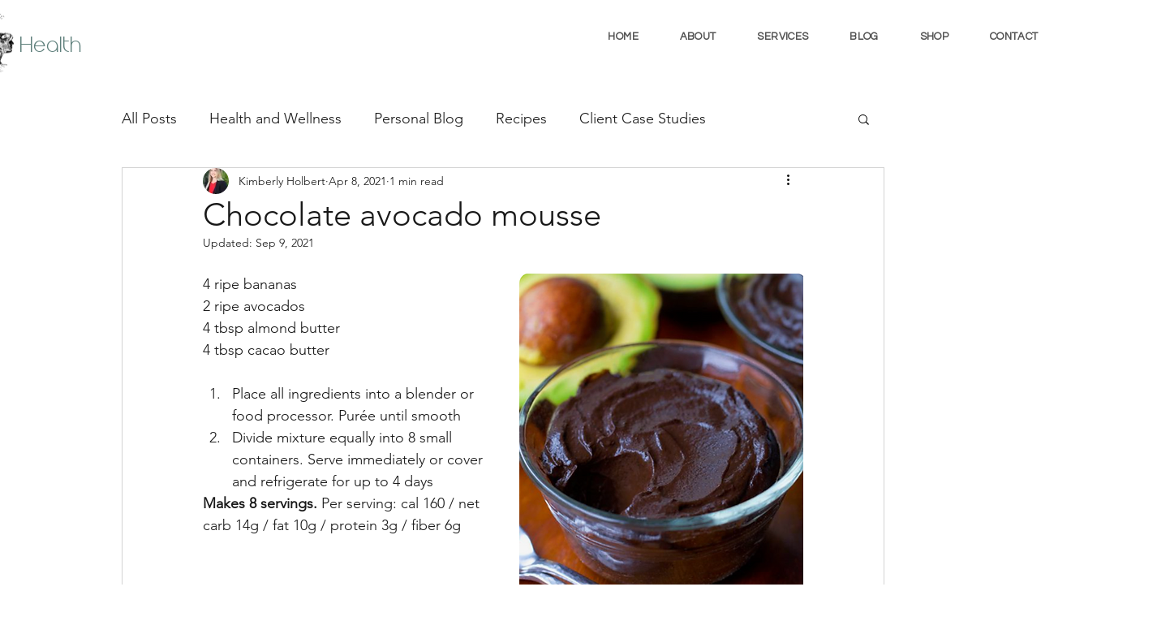

--- FILE ---
content_type: text/html; charset=utf-8
request_url: https://www.google.com/recaptcha/api2/aframe
body_size: 225
content:
<!DOCTYPE HTML><html><head><meta http-equiv="content-type" content="text/html; charset=UTF-8"></head><body><script nonce="AEPv21_OwRi5EyRzQ6oXHw">/** Anti-fraud and anti-abuse applications only. See google.com/recaptcha */ try{var clients={'sodar':'https://pagead2.googlesyndication.com/pagead/sodar?'};window.addEventListener("message",function(a){try{if(a.source===window.parent){var b=JSON.parse(a.data);var c=clients[b['id']];if(c){var d=document.createElement('img');d.src=c+b['params']+'&rc='+(localStorage.getItem("rc::a")?sessionStorage.getItem("rc::b"):"");window.document.body.appendChild(d);sessionStorage.setItem("rc::e",parseInt(sessionStorage.getItem("rc::e")||0)+1);localStorage.setItem("rc::h",'1768350072677');}}}catch(b){}});window.parent.postMessage("_grecaptcha_ready", "*");}catch(b){}</script></body></html>